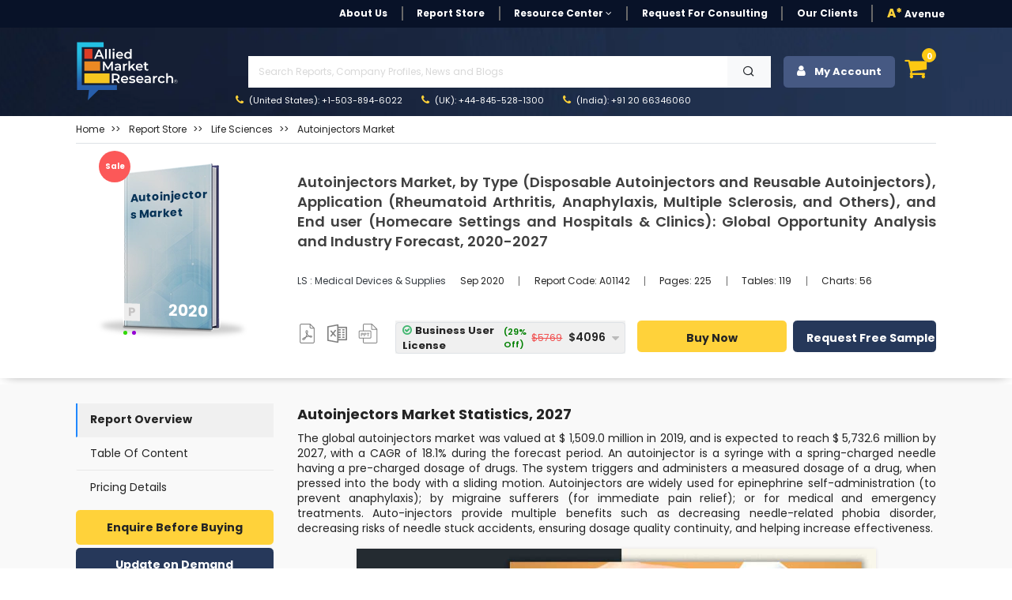

--- FILE ---
content_type: application/javascript; charset=UTF-8
request_url: https://api.livechatinc.com/v3.6/customer/action/get_dynamic_configuration?x-region=us-south1&license_id=8215461&client_id=c5e4f61e1a6c3b1521b541bc5c5a2ac5&url=https%3A%2F%2Fwww.alliedmarketresearch.com%2Fautoinjector-market&channel_type=code&jsonp=__z7i6xusla5g
body_size: 282
content:
__z7i6xusla5g({"organization_id":"67704c4d-2345-44e3-9f35-7ab4a76bb68b","livechat_active":true,"livechat":{"group_id":18,"client_limit_exceeded":false,"domain_allowed":true,"online_group_ids":[0,4,5,6,8,11,12,18,19],"config_version":"3891.0.15.4201.206.103.53.22.6.23.6.18.3","localization_version":"4940c52ca0caf914a8b155bf4411bbe5_8c4879aff888aa33cc539b4083f73fba","language":"en"},"default_widget":"livechat"});